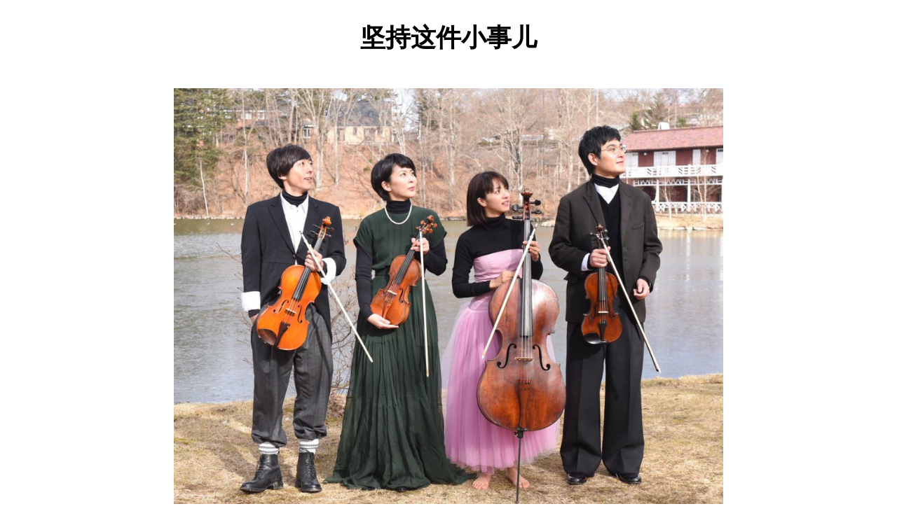

--- FILE ---
content_type: text/html; charset=utf-8
request_url: https://blog.opskumu.com/persistence.html
body_size: 3092
content:
<!DOCTYPE html>
<html lang="en">
<head>
<!-- 2023-01-28 Sat 22:42 -->
<meta charset="utf-8" />
<meta name="viewport" content="width=device-width, initial-scale=1" />
<title>坚持这件小事儿</title>
<meta name="author" content="Kumu" />
<meta name="generator" content="Org Mode" />
<link rel="stylesheet" type="text/css" href="css/org.css"/>
<script src="https://cdnjs.cloudflare.com/ajax/libs/highlight.js/9.15.10/highlight.min.js"></script>
<script>var hlf=function(){Array.prototype.forEach.call(document.querySelectorAll("pre.src"),function(t){var e;e=t.getAttribute("class").toLowerCase(),e=e.replace(/src-(\w+)/,"src-$1 $1"),console.log(e),t.setAttribute("class",e),hljs.highlightBlock(t)})};addEventListener("DOMContentLoaded",hlf);</script>
<link rel="stylesheet" href="https://cdnjs.cloudflare.com/ajax/libs/highlight.js/9.15.10/styles/googlecode.min.css" />
</head>
<body>
<div id="content" class="content">
<header>
<h1 class="title">坚持这件小事儿</h1>
</header>
<figure id="orge932cd1">
<img src="https://opskumu.oss-cn-beijing.aliyuncs.com/images/si-chong-zou.jpg" alt="si-chong-zou.jpg"> 

</figure>

<blockquote>
<p>
日剧《四重奏》剧照
</p>
</blockquote>

<hr>

<p>
又有一段时间没有写文章了，表示很惭愧，当然我还是坚强地选择原谅自己，要不然我就不能在这里自说自话了。前段时间更新的相对比较勤，基本上能做到一周一更。主要原因是和两个好友打了个赌，赌约就是一周写一篇文章，完不成的就发 100 红包。于是，本着金钱至上的原则，对着百元大钞的毛主席大喊了三声，算是明了志。前期硬是咬着牙，居然还坚持写了一段时间。不过，后来的结果，大家都知道了，不到两个月的时间就败下阵来了。
</p>

<p>
最开始的时候，打赌的只有我和好友 <a href="http://www.zhangjiee.com">张杰</a>。当初的想法很是天真，觉得一周一篇不是什么大问题，最不济写篇技术文章或者读后感什么的也能凑个数。张杰估计当初的想法也是这样的，反正当时他说他要写的东西可多了。一来二去，我们俩都觉得这不是什么难事，如此想想既然都能完成的话，那就和红票子没啥关系了。于是，灵机一动，就把好友 <a href="http://blog.tankywoo.com">Tanky</a> 拉入伙，都想着凭这厮一贯拖拉的风格，票子的事情算是稳了。
</p>

<p>
不想，美丽故事的开始，悲剧就在倒计时。Tanky 一改往日的拖延表面，总是提前按时完成文章，写完往群组一丢，若无其事的补上一句，"我写好了，你们看着办"。如此，张杰和我反而被动了，本着尊（金）严（钱）不容被践踏的态度，前几次算是勉强应对了。可不想 Tanky 越写越勇，我是最先被瓦解的，直接发了个红包大喊投降。发完后又不服气，挤了挤，算是把那周文章给交差了。紧接着，张杰沦陷。而 Tanky 除了中间一点小状况外，神奇般的一直坚持到了现在。能说什么呢，反正也谈不上引狼入室。毕竟兄弟嘛，两肋插刀是常有的事情，不过后来我们再也没有提过红包这回事了。
</p>

<p>
仅仅针对赌约来看，确实是一件稀疏平常的小事儿，但说到坚持上来说，这可不是小事能说的过去的。能长年累月坚持下来做一件事情，哪怕是再不起眼的，都挺不容易的（坚持多年单身，坚持一直穷，嗯，这些统统都不算数）。我也经常给自己立很多 Flag，可是真正能坚持下去的往往屈指可数。
</p>

<p>
很多方面，包括技术上来说，我倒是很佩服张杰和 Tanky 两位好友的。张杰，陆陆续续做过很多的个人项目，认定了的事情，基本上都是有始有终（除了他买来装 X，落了几层灰的电吉他）。当前在创业中，自己一人之力主导前后端开发，还兼了运维的活儿。虽然创业的路上如老罗所说的，风景差的让人想骂脏话，可他已经坚持两年了，而且一直在坚持着。再说 Tanky 大神，他只是有点磨叽而已，做起事情来却一点也不含糊。早年间论坛火的时候，顶峰时刻，作为站长的他，把「C++ 奋斗乐园」做到了 C++ 论坛百度搜索一把手的位置。还有他开源的 <a href="https://github.com/tankywoo/simiki">simiki</a>，已经维护四年了，Github 上现在已经有将近 1000 star 了，并且依然在持续更新中。说点不那么煽情的话，能有这样两位牛逼的好友，睡觉都比别人踏实些。
</p>

<p>
所以，以上，我自己是不是也应该做点事情，立点 Flag 呢。这几年比较庆幸的一点就是，陆陆续续把阅读的事情给坚持下来了，虽然还不够。对于阅读，之前其实中断过一段时间，有次和一个朋友打赌说两周看一本书，并且写下读书笔记，红包和笔记后来都不了了之了，倒是又找回了以前读书的感觉来了。阅读只能说继续保持，算不上事。这次我想把这几年关于 Docker 和 Kubernetes 的一些实践笔记好好整理出来，是该做一些系统性的总结回顾了，至少在这个九月底能完成一个基本的初稿，这是最低要求了。
</p>

<blockquote>
<p>
2018-12-23：话说，那个笔记到现在基本的初稿都不算完成了，默哀 : (
</p>
</blockquote>
</div>
<div id="postamble" class="status">
<a class="author"
         href="https://blog.opskumu.com">Kumu</a> / <span
         class="date">2017-09-09 Sat 00:00</span><span class="creator"><a href="https://www.gnu.org/software/emacs/">Emacs</a> 28.2 (<a href="https://orgmode.org">Org</a> mode 9.5.5)</span>
</div>
</body>
</html>


--- FILE ---
content_type: text/css; charset=utf-8
request_url: https://blog.opskumu.com/css/org.css
body_size: 7449
content:
/*! normalize.css v4.1.1 | MIT License | github.com/necolas/normalize.css */html{font-family:sans-serif;line-height:1.15;-ms-text-size-adjust:100%;-webkit-text-size-adjust:100%}body{margin:0}article,aside,details,figcaption,figure,footer,header,main,menu,nav,section,summary{display:block}audio,canvas,progress,video{display:inline-block}audio:not([controls]){display:none;height:0}progress{vertical-align:baseline}[hidden],template{display:none}a{background-color:transparent;-webkit-text-decoration-skip:objects}a:active,a:hover{outline-width:0}abbr[title]{border-bottom:none;text-decoration:underline;-webkit-text-decoration:underline dotted;text-decoration:underline dotted}b,strong{font-weight:inherit;font-weight:bolder}dfn{font-style:italic}h1{font-size:2em;margin:.67em 0}mark{background-color:#ff0;color:#000}small{font-size:80%}sub,sup{font-size:75%;line-height:0;position:relative;vertical-align:baseline}sub{bottom:-.25em}sup{top:-.5em}img{border-style:none}svg:not(:root){overflow:hidden}code,kbd,pre,samp{font-family:monospace,monospace;font-size:.8em}figure{margin:1em 40px}hr{box-sizing:content-box;height:0;overflow:visible}button,input,optgroup,select,textarea{font:inherit;margin:0}optgroup{font-weight:700}button,input{overflow:visible}button,select{text-transform:none}[type=reset],[type=submit],button,html [type=button]{-webkit-appearance:button}[type=button]::-moz-focus-inner,[type=reset]::-moz-focus-inner,[type=submit]::-moz-focus-inner,button::-moz-focus-inner{border-style:none;padding:0}[type=button]:-moz-focusring,[type=reset]:-moz-focusring,[type=submit]:-moz-focusring,button:-moz-focusring{outline:1px dotted ButtonText}fieldset{border:1px solid silver;margin:0 2px;padding:.35em .625em .75em}legend{box-sizing:border-box;color:inherit;display:table;max-width:100%;padding:0;white-space:normal}textarea{overflow:auto}[type=checkbox],[type=radio]{box-sizing:border-box;padding:0}[type=number]::-webkit-inner-spin-button,[type=number]::-webkit-outer-spin-button{height:auto}[type=search]{-webkit-appearance:textfield;outline-offset:-2px}[type=search]::-webkit-search-cancel-button,[type=search]::-webkit-search-decoration{-webkit-appearance:none}::-webkit-input-placeholder{color:inherit;opacity:.54}::-webkit-file-upload-button{-webkit-appearance:button;font:inherit}body{color:#000;background-color:#fff}.org-alert-high{color:#ff8c00;font-weight:700}.org-alert-low{color:#00008b}.org-alert-moderate{color:gold;font-weight:700}.org-alert-saved-fringe{background-color:#f2f2f2}.org-alert-trivial{color:Dark purple}.org-alert-urgent{color:red;font-weight:700}.org-anzu-match-1{color:#000;background-color:#7fffd4}.org-anzu-match-2{color:#000;background-color:#00ff7f}.org-anzu-match-3{color:#000;background-color:#ff0}.org-anzu-mode-line,.org-anzu-mode-line-no-match{color:#008b00;font-weight:700}.org-anzu-replace-highlight{color:#b0e2ff;background-color:#cd00cd}.org-anzu-replace-to{color:red}.org-bbdb-field-name{color:sienna}.org-bbdb-name{color:#00f}.org-bbdb-organization{color:#b22222}.org-beacon-fallback-background{background-color:#000}.org-biblio-results-header{color:#483d8b;font-size:150%;font-weight:700}.org-bold{font-weight:700}.org-bold-italic{font-weight:700;font-style:italic}.org-bookmark-menu-bookmark{font-weight:700}.org-bookmark-menu-heading{color:#228b22}.org-buffer-menu-buffer{font-weight:700}.org-builtin{color:#483d8b}.org-button{color:#3a5fcd;text-decoration:underline}.org-c-annotation{color:#008b8b}.org-cal-china-x-general-holiday{background-color:#228b22}.org-cal-china-x-important-holiday{background-color:#8b0000}.org-calendar-iso-week{color:pink;font-weight:700}.org-calendar-iso-week-header{color:#0ff}.org-calendar-month-header{color:#00f}.org-calendar-today{text-decoration:underline}.org-calendar-weekday-header{color:#008b8b}.org-calendar-weekend-header{color:#b22222}.org-comint-highlight-input{font-weight:700}.org-comint-highlight-prompt{color:#0000cd}.org-comment,.org-comment-delimiter{color:#b22222}.org-compilation-column-number{color:#8b2252}.org-compilation-error{color:red;font-weight:700}.org-compilation-info{color:#228b22;font-weight:700}.org-compilation-line-number{color:#a020f0}.org-compilation-mode-line-exit{color:#228b22;font-weight:700}.org-compilation-mode-line-fail{color:red;font-weight:700}.org-compilation-mode-line-run,.org-compilation-warning{color:#ff8c00;font-weight:700}.org-completions-annotations{font-style:italic}.org-completions-first-difference{font-weight:700}.org-constant{color:#008b8b}.org-cursor{background-color:#eead0e}.org-custom-button{color:#000;background-color:#d3d3d3}.org-custom-button-mouse{color:#000;background-color:#e5e5e5}.org-custom-button-pressed{color:#000;background-color:#d3d3d3}.org-custom-button-pressed-unraised{color:#8b008b;text-decoration:underline}.org-custom-button-unraised{text-decoration:underline}.org-custom-changed{color:#fff;background-color:#00f}.org-custom-comment{background-color:#d9d9d9}.org-custom-comment-tag{color:#00008b}.org-custom-face-tag{color:#00f;font-weight:700}.org-custom-group-subtitle{font-weight:700}.org-custom-group-tag{color:#00f;font-size:120%;font-weight:700}.org-custom-group-tag-1{color:red;font-size:120%;font-weight:700}.org-custom-invalid{color:#ff0;background-color:red}.org-custom-link{color:#3a5fcd;text-decoration:underline}.org-custom-modified{color:#fff;background-color:#00f}.org-custom-rogue{color:pink;background-color:#000}.org-custom-saved{text-decoration:underline}.org-custom-set{color:#00f;background-color:#fff}.org-custom-state{color:#006400}.org-custom-themed{color:#fff;background-color:#00f}.org-custom-variable-button{font-weight:700;text-decoration:underline}.org-custom-variable-tag{color:#00f;font-weight:700}.org-custom-visibility{color:#3a5fcd;font-size:80%;text-decoration:underline}.org-diary{color:red}.org-diary-anniversary{color:#a020f0}.org-diary-time{color:sienna}.org-dired-async-failures{color:red}.org-dired-async-message{color:#ff0}.org-dired-async-mode-message{color:gold}.org-dired-directory{color:#00f}.org-dired-flagged{color:red;font-weight:700}.org-dired-header{color:#228b22}.org-dired-ignored{color:#7f7f7f}.org-dired-mark{color:#008b8b}.org-dired-marked{color:#ff8c00;font-weight:700}.org-dired-perm-write{color:#b22222}.org-dired-symlink{color:#a020f0}.org-dired-warning{color:red;font-weight:700}.org-doc{color:#8b2252}.org-eldoc-highlight-function-argument{font-weight:700}.org-epa-field-body{font-style:italic}.org-epa-field-name,.org-epa-mark{font-weight:700}.org-epa-mark{color:red}.org-epa-string{color:#00008b}.org-epa-validity-disabled{font-style:italic}.org-epa-validity-high{font-weight:700}.org-epa-validity-low,.org-epa-validity-medium{font-style:italic}.org-error{color:red;font-weight:700}.org-escape-glyph{color:brown}.org-evil-ex-commands{font-style:italic;text-decoration:underline}.org-evil-ex-info{color:red;font-style:italic}.org-evil-ex-lazy-highlight{background-color:#afeeee}.org-evil-ex-search{color:#b0e2ff;background-color:#cd00cd}.org-evil-ex-substitute-matches{background-color:#afeeee}.org-evil-ex-substitute-replacement{color:red;text-decoration:underline}.org-ffap{background-color:#b4eeb4}.org-file-name-shadow{color:#7f7f7f}.org-flycheck-error{text-decoration:underline}.org-flycheck-error-list-checker-name{color:#00f}.org-flycheck-error-list-column-number{color:#008b8b}.org-flycheck-error-list-error{color:red;font-weight:700}.org-flycheck-error-list-filename{color:sienna}.org-flycheck-error-list-highlight{background-color:#b4eeb4}.org-flycheck-error-list-id,.org-flycheck-error-list-id-with-explainer{color:#228b22}.org-flycheck-error-list-info{color:#228b22;font-weight:700}.org-flycheck-error-list-line-number{color:#008b8b}.org-flycheck-error-list-warning{color:#ff8c00;font-weight:700}.org-flycheck-fringe-error{color:red;font-weight:700}.org-flycheck-fringe-info{color:#228b22;font-weight:700}.org-flycheck-fringe-warning{color:#ff8c00;font-weight:700}.org-flycheck-info,.org-flycheck-warning,.org-flyspell-duplicate,.org-flyspell-incorrect{text-decoration:underline}.org-fringe{background-color:#f2f2f2}.org-function-name{color:#00f}.org-glyphless-char{font-size:60%}.org-golden-ratio-scroll-highlight-line{color:#fff;background-color:#53868b;font-weight:700}.org-header-line{color:#333;background-color:#e5e5e5}.org-helm-action{text-decoration:underline}.org-helm-bookmark-addressbook{color:tomato}.org-helm-bookmark-directory{color:#8b0000;background-color:#d3d3d3}.org-helm-bookmark-file{color:#00b2ee}.org-helm-bookmark-file-not-found{color:#6c7b8b}.org-helm-bookmark-gnus{color:#f0f}.org-helm-bookmark-info{color:#0f0}.org-helm-bookmark-man{color:#8b5a00}.org-helm-bookmark-w3m{color:#ff0}.org-helm-buffer-archive{color:gold}.org-helm-buffer-directory{color:#8b0000;background-color:#d3d3d3}.org-helm-buffer-file{color:#483d8b}.org-helm-buffer-modified{color:#b22222}.org-helm-buffer-not-saved{color:#ee6363}.org-helm-buffer-process{color:#cd6839}.org-helm-buffer-saved-out{color:red;background-color:#000}.org-helm-buffer-size{color:#708090}.org-helm-candidate-number,.org-helm-candidate-number-suspended{color:#000;background-color:#faffb5}.org-helm-delete-async-message{color:#ff0}.org-helm-etags-file{color:#8b814c;text-decoration:underline}.org-helm-ff-denied{color:red;background-color:#000}.org-helm-ff-directory{color:#8b0000;background-color:#d3d3d3}.org-helm-ff-dirs{color:#00f}.org-helm-ff-dotted-directory{color:#000;background-color:#696969}.org-helm-ff-dotted-symlink-directory{color:#ff8c00;background-color:#696969}.org-helm-ff-executable{color:#0f0}.org-helm-ff-file{color:#483d8b}.org-helm-ff-invalid-symlink{color:#000;background-color:red}.org-helm-ff-pipe{color:#ff0;background-color:#000}.org-helm-ff-prefix{color:#000;background-color:#ff0}.org-helm-ff-socket{color:#ff1493}.org-helm-ff-suid{color:#fff;background-color:red}.org-helm-ff-symlink{color:#b22222}.org-helm-ff-truename{color:#8b2252}.org-helm-grep-cmd-line{color:#228b22}.org-helm-grep-file{color:#8a2be2;text-decoration:underline}.org-helm-grep-finish{color:#0f0}.org-helm-grep-lineno{color:#ff7f00}.org-helm-grep-match{color:#b00000}.org-helm-header{color:#333;background-color:#e5e5e5}.org-helm-header-line-left-margin{color:#000;background-color:#ff0}.org-helm-helper{color:#333;background-color:#e5e5e5}.org-helm-history-deleted{color:#000;background-color:red}.org-helm-history-remote{color:#ff6a6a}.org-helm-lisp-completion-info{color:red}.org-helm-lisp-show-completion{background-color:#2f4f4f}.org-helm-locate-finish{color:#0f0}.org-helm-m-x-key{color:orange;text-decoration:underline}.org-helm-match{color:#b00000}.org-helm-match-item{color:#b0e2ff;background-color:#cd00cd}.org-helm-minibuffer-prompt{color:#0000cd}.org-helm-moccur-buffer{color:#00ced1;text-decoration:underline}.org-helm-non-file-buffer{font-style:italic}.org-helm-prefarg{color:red}.org-helm-resume-need-update{background-color:red}.org-helm-selection{background-color:#097209}.org-helm-selection-line{background-color:#b4eeb4}.org-helm-separator{color:#ffbfb5}.org-helm-source-header{color:#000;background-color:#abd7f0;font-size:130%;font-weight:700}.org-helm-visible-mark{background-color:#d1f5ea}.org-help-argument-name{font-style:italic}.org-highlight{background-color:#b4eeb4}.org-highlight-indent-guides-character{color:#e6e6e6}.org-highlight-indent-guides-even{background-color:#e6e6e6}.org-highlight-indent-guides-odd{background-color:#f3f3f3}.org-highlight-indent-guides-stack-character{color:#ccc}.org-highlight-indent-guides-stack-even{background-color:#ccc}.org-highlight-indent-guides-stack-odd{background-color:#d9d9d9}.org-highlight-indent-guides-top-character{color:#b3b3b3}.org-highlight-indent-guides-top-even{background-color:#b3b3b3}.org-highlight-indent-guides-top-odd{background-color:silver}.org-highlight-numbers-number{color:#008b8b}.org-hl-line{background-color:#b4eeb4}.org-holiday{background-color:pink}.org-hydra-face-amaranth{color:#e52b50;font-weight:700}.org-hydra-face-blue{color:#00f;font-weight:700}.org-hydra-face-pink{color:#ff6eb4;font-weight:700}.org-hydra-face-red{color:red;font-weight:700}.org-hydra-face-teal{color:#367588;font-weight:700}.org-ido-first-match{font-weight:700}.org-ido-incomplete-regexp{color:red;font-weight:700}.org-ido-indicator{color:#ff0;background-color:red}.org-ido-only-match{color:#228b22}.org-ido-subdir{color:red}.org-ido-virtual{color:#483d8b}.org-info-header-node{color:brown;font-weight:700;font-style:italic}.org-info-header-xref{color:#3a5fcd;text-decoration:underline}.org-info-index-match{background-color:#ff0}.org-info-menu-header{font-weight:700}.org-info-menu-star{color:red}.org-info-node{color:brown;font-weight:700;font-style:italic}.org-info-title-1{font-size:172%;font-weight:700}.org-info-title-2{font-size:144%;font-weight:700}.org-info-title-3{font-size:120%;font-weight:700}.org-info-title-4{font-weight:700}.org-info-xref{color:#3a5fcd;text-decoration:underline}.org-isearch{color:#b0e2ff;background-color:#cd00cd}.org-isearch-fail{background-color:#ffc1c1}.org-italic{font-style:italic}.org-keyword{color:#a020f0}.org-lazy-highlight{background-color:#afeeee}.org-link{color:#3a5fcd;text-decoration:underline}.org-link-visited{color:#8b008b;text-decoration:underline}.org-lv-separator{background-color:#ccc}.org-match{background-color:#ff0}.org-mcXcursor-bar{background-color:#000}.org-mcXregion{background-color:gtk_selection_bg_color}.org-me-dired-dim-0{color:#b3b3b3}.org-me-dired-dim-1{color:#7f7f7f}.org-me-dired-executable{color:#0f0}.org-message-cited-text{color:red}.org-message-header-cc{color:#191970}.org-message-header-name{color:#6495ed}.org-message-header-newsgroups{color:#00008b;font-weight:700;font-style:italic}.org-message-header-other{color:#4682b4}.org-message-header-subject{color:navy;font-weight:700}.org-message-header-to{color:#191970;font-weight:700}.org-message-header-xheader{color:#00f}.org-message-mml{color:#228b22}.org-message-separator{color:brown}.org-minibuffer-prompt{color:#0000cd}.org-mm-command-output{color:#cd0000}.org-mode-line{color:#000;background-color:#bfbfbf}.org-mode-line-buffer-id,.org-mode-line-buffer-id-inactive,.org-mode-line-emphasis{font-weight:700}.org-mode-line-inactive{color:#333;background-color:#e5e5e5}.org-mu4e-attach-number{color:sienna;font-weight:700}.org-mu4e-cited-1{color:#483d8b;font-style:italic}.org-mu4e-cited-2{color:#5cacee;font-style:italic}.org-mu4e-cited-3{color:sienna;font-style:italic}.org-mu4e-cited-4{color:#a020f0;font-style:italic}.org-mu4e-cited-5,.org-mu4e-cited-6{color:#b22222;font-style:italic}.org-mu4e-cited-7{color:#228b22;font-style:italic}.org-mu4e-compose-header,.org-mu4e-compose-separator{color:brown;font-style:italic}.org-mu4e-contact{color:sienna}.org-mu4e-context{color:#006400;font-weight:700}.org-mu4e-draft{color:#8b2252}.org-mu4e-flagged{color:#008b8b;font-weight:700}.org-mu4e-footer{color:#b22222}.org-mu4e-forwarded{color:#483d8b}.org-mu4e-header{color:#000;background-color:#fff}.org-mu4e-header-highlight{background-color:#000;font-weight:700;text-decoration:underline}.org-mu4e-header-key{color:#6495ed;font-weight:700}.org-mu4e-header-marks{color:#483d8b}.org-mu4e-header-title,.org-mu4e-header-value{color:#228b22}.org-mu4e-highlight{background-color:#b4eeb4}.org-mu4e-link{color:#3a5fcd;text-decoration:underline}.org-mu4e-modeline{color:#8b4500;font-weight:700}.org-mu4e-moved{color:#b22222;font-style:italic}.org-mu4e-ok{color:#b22222;font-weight:700}.org-mu4e-region-code{background-color:#2f4f4f}.org-mu4e-replied,.org-mu4e-special-header-value{color:#483d8b}.org-mu4e-system{color:#b22222;font-style:italic}.org-mu4e-title{color:#228b22;font-weight:700}.org-mu4e-trashed{color:#b22222;text-decoration:line-through}.org-mu4e-unread{color:#a020f0;font-weight:700}.org-mu4e-url-number{color:#008b8b;font-weight:700}.org-mu4e-view-body{color:#000;background-color:#fff}.org-mu4e-warning{color:red;font-weight:700}.org-next-error{background-color:gtk_selection_bg_color}.org-nobreak-space{color:brown;text-decoration:underline}.org-org-agenda-calendar-event,.org-org-agenda-calendar-sexp{color:#000;background-color:#fff}.org-org-agenda-clocking{background-color:#ff0}.org-org-agenda-column-dateline{background-color:#e5e5e5}.org-org-agenda-current-time{color:#b8860b}.org-org-agenda-date{color:#00f}.org-org-agenda-date-today{color:#00f;font-weight:700;font-style:italic}.org-org-agenda-date-weekend{color:#00f;font-weight:700}.org-org-agenda-diary{color:#000;background-color:#fff}.org-org-agenda-dimmed-todo{color:#7f7f7f}.org-org-agenda-done{color:#228b22}.org-org-agenda-filter-category,.org-org-agenda-filter-effort,.org-org-agenda-filter-regexp,.org-org-agenda-filter-tags{color:#000;background-color:#bfbfbf}.org-org-agenda-restriction-lock{background-color:#eee}.org-org-agenda-structure{color:#00f}.org-org-archived{color:#7f7f7f}.org-org-block{color:#7f7f7f}.org-org-block-begin-line,.org-org-block-end-line{color:#b22222}.org-org-checkbox{font-weight:700}.org-org-checkbox-statistics-done{color:#228b22;font-weight:700}.org-org-checkbox-statistics-todo{color:red;font-weight:700}.org-org-clock-overlay{color:#000;background-color:#d3d3d3}.org-org-code{color:#7f7f7f}.org-org-column,.org-org-column-title{background-color:#e5e5e5}.org-org-column-title{font-weight:700;text-decoration:underline}.org-org-date{color:#bfaf87;text-decoration:underline}.org-org-date-selected{color:red}.org-org-default{color:#000;background-color:#fff}.org-org-document-info{color:#191970}.org-org-document-info-keyword{color:#7f7f7f}.org-org-document-title{color:#191970;font-weight:700}.org-org-done{color:#228b22;font-weight:700}.org-org-drawer{color:#00f}.org-org-ellipsis{color:#b8860b;text-decoration:underline}.org-org-footnote{color:#96b4cd;text-decoration:underline}.org-org-formula{color:#b22222}.org-org-habit-alert{background-color:#f5f946}.org-org-habit-alert-future{background-color:#fafca9}.org-org-habit-clear{background-color:#8270f9}.org-org-habit-clear-future{background-color:#d6e4fc}.org-org-habit-overdue{background-color:#f9372d}.org-org-habit-overdue-future{background-color:#fc9590}.org-org-habit-ready{background-color:#4df946}.org-org-habit-ready-future{background-color:#acfca9}.org-org-headline-done{color:#bc8f8f}.org-org-hide{color:#fff}.org-org-latex-and-related{color:#8b4513}.org-org-level-1{color:#edd1c5}.org-org-level-2{color:#ebebb7}.org-org-level-3{color:#cce8cc}.org-org-level-4{color:#c9deec}.org-org-level-5{color:#dce3e8}.org-org-level-6{color:#dde6dd}.org-org-level-7{color:#e8e8ce}.org-org-level-8{color:#e8dedb}.org-org-link{color:#c5d2dc;text-decoration:underline}.org-org-list-dt{font-weight:700}.org-org-macro{color:#8b4513}.org-org-meta-line{color:#b22222}.org-org-mode-line-clock{color:#000;background-color:#bfbfbf}.org-org-mode-line-clock-overrun{color:#000;background-color:red}.org-org-priority{color:#a020f0}.org-org-quote{color:#7f7f7f}.org-org-ref-acronym{color:#ee7600;text-decoration:underline}.org-org-ref-cite{color:#c3d5c3;text-decoration:underline}.org-org-ref-glossary{color:#8968cd;text-decoration:underline}.org-org-ref-label{color:#8b008b;text-decoration:underline}.org-org-ref-ref{color:#e1cc96;text-decoration:underline}.org-org-scheduled{color:#006400}.org-org-scheduled-previously{color:#b22222}.org-org-scheduled-today{color:#006400}.org-org-sexp-date{color:#a020f0}.org-org-special-keyword{color:#88949f}.org-org-table{color:#00f}.org-org-tag,.org-org-tag-group{font-weight:700}.org-org-target{text-decoration:underline}.org-org-time-grid{color:#b8860b}.org-org-todo{color:red;font-weight:700}.org-org-upcoming-deadline{color:#b22222}.org-org-verbatim,.org-org-verse{color:#7f7f7f}.org-org-warning{color:red;font-weight:700}.org-outline-1{color:#00f}.org-outline-2{color:sienna}.org-outline-3{color:#a020f0}.org-outline-4{color:#b22222}.org-outline-5{color:#228b22}.org-outline-6{color:#008b8b}.org-outline-7{color:#483d8b}.org-outline-8{color:#8b2252}.org-package-description{color:#000;background-color:#fff}.org-package-name{color:#3a5fcd;text-decoration:underline}.org-package-status-avail-obso{color:#b22222}.org-package-status-available{color:#000;background-color:#fff}.org-package-status-built-in{color:#483d8b}.org-package-status-dependency{color:#b22222}.org-package-status-disabled{color:red;font-weight:700}.org-package-status-external{color:#483d8b}.org-package-status-held{color:#008b8b}.org-package-status-incompat,.org-package-status-installed{color:#b22222}.org-package-status-unsigned{color:red;font-weight:700}.org-pdf-isearch-batch{background-color:#ff0}.org-pdf-isearch-lazy{background-color:#afeeee}.org-pdf-isearch-match{color:#b0e2ff;background-color:#cd00cd}.org-pdf-occur-document{color:#8b2252}.org-pdf-occur-page{color:#228b22}.org-pdf-view-rectangle{background-color:#b4eeb4}.org-pdf-view-region{background-color:gtk_selection_bg_color}.org-powerline-active0{color:#000;background-color:#bfbfbf}.org-powerline-active1{color:#fff;background-color:#2b2b2b}.org-powerline-active2{color:#fff;background-color:#666}.org-powerline-inactive0{color:#333;background-color:#e5e5e5}.org-powerline-inactive1{color:#333;background-color:#1c1c1c}.org-powerline-inactive2{color:#333;background-color:#333}.org-preprocessor{color:#483d8b}.org-query-replace{color:#b0e2ff;background-color:#cd00cd}.org-rainbow-delimiters-depth-1{color:#ffdead}.org-rainbow-delimiters-depth-2{color:#00bfff}.org-rainbow-delimiters-depth-3{color:#ffdead}.org-rainbow-delimiters-depth-4{color:#00bfff}.org-rainbow-delimiters-depth-5{color:#ffdead}.org-rainbow-delimiters-depth-6{color:#00bfff}.org-rainbow-delimiters-depth-7{color:#ffdead}.org-rainbow-delimiters-depth-8{color:#00bfff}.org-rainbow-delimiters-depth-9{color:#ffdead}.org-rainbow-delimiters-unmatched{color:#88090b}.org-reb-match-0{background-color:#add8e6}.org-reb-match-1{background-color:#7fffd4}.org-reb-match-2{background-color:#00ff7f}.org-reb-match-3{background-color:#ff0}.org-rectangle-preview{background-color:gtk_selection_bg_color}.org-regexp-grouping-backslash,.org-regexp-grouping-construct{font-weight:700}.org-region{background-color:gtk_selection_bg_color}.org-secondary-selection{background-color:#ff0}.org-semantic-highlight-edits,.org-semantic-highlight-func-current-tag{background-color:#e5e5e5}.org-semantic-unmatched-syntax{text-decoration:underline}.org-sgml-namespace{color:#483d8b}.org-sh-escaped-newline{color:#8b2252}.org-sh-heredoc{color:#ee0}.org-sh-quoted-exec{color:#f0f}.org-shadow{color:#7f7f7f}.org-show-paren-match{background-color:#40e0d0}.org-show-paren-mismatch{color:#fff;background-color:#a020f0}.org-sp-pair-overlay,.org-sp-show-pair-enclosing{background-color:#b4eeb4}.org-sp-show-pair-match{background-color:#40e0d0}.org-sp-show-pair-mismatch{color:#fff;background-color:#a020f0}.org-sp-wrap-overlay{background-color:#b4eeb4}.org-sp-wrap-overlay-closing-pair{color:red;background-color:#b4eeb4}.org-sp-wrap-overlay-opening-pair{color:#0f0;background-color:#b4eeb4}.org-sp-wrap-tag-overlay{background-color:#b4eeb4}.org-spaceline-flycheck-error{color:#fc5c94;background-color:#333}.org-spaceline-flycheck-info{color:#8de6f7;background-color:#333}.org-spaceline-flycheck-warning{color:#f3ea98;background-color:#333}.org-spaceline-python-venv{color:#fbf}.org-speedbar-button{color:#008b00}.org-speedbar-directory{color:#00008b}.org-speedbar-file{color:#008b8b}.org-speedbar-highlight{background-color:#0f0}.org-speedbar-selected{color:red;text-decoration:underline}.org-speedbar-separator{color:#fff;background-color:#00f;text-decoration:overline}.org-speedbar-tag{color:brown}.org-string{color:#8b2252}.org-success{color:#228b22;font-weight:700}.org-table-cell{color:#e5e5e5;background-color:#00f}.org-tex-math{color:#8b2252}.org-tool-bar{color:#000;background-color:#bfbfbf}.org-tooltip{color:#000;background-color:#ffffe0}.org-trailing-whitespace{background-color:red}.org-tty-menu-disabled{color:#d3d3d3;background-color:#00f}.org-tty-menu-enabled{color:#ff0;background-color:#00f;font-weight:700}.org-tty-menu-selected{background-color:red}.org-type{color:#228b22}.org-underline{text-decoration:underline}.org-undo-tree-visualizer-active-branch{color:#000;font-weight:700}.org-undo-tree-visualizer-current{color:red}.org-undo-tree-visualizer-default{color:#bebebe}.org-undo-tree-visualizer-register{color:#ff0}.org-undo-tree-visualizer-unmodified{color:#0ff}.org-variable-name{color:sienna}.org-vhlXdefault{background-color:#ff0}.org-warning{color:#ff8c00;font-weight:700}.org-warning-1{color:red;font-weight:700}.org-wgrep{color:#fff;background-color:#228b22}.org-wgrep-delete{color:pink;background-color:#228b22}.org-wgrep-done{color:#00f}.org-wgrep-file{color:#fff;background-color:#228b22}.org-wgrep-reject{color:red;font-weight:700}.org-which-key-command-description{color:#00f}.org-which-key-docstring{color:#b22222}.org-which-key-group-description{color:#a020f0}.org-which-key-highlighted-command{color:#00f;text-decoration:underline}.org-which-key-key{color:#008b8b}.org-which-key-local-map-description{color:#00f}.org-which-key-note,.org-which-key-separator{color:#b22222}.org-which-key-special-key{color:#008b8b;font-weight:700}.org-whitespace-big-indent{color:#b22222;background-color:red}.org-whitespace-empty{color:#b22222;background-color:#ff0}.org-whitespace-hspace{color:#d3d3d3;background-color:#cdc9a5}.org-whitespace-indentation{color:#b22222;background-color:#ff0}.org-whitespace-line{color:violet;background-color:#333}.org-whitespace-newline{color:#d3d3d3}.org-whitespace-space{color:#d3d3d3;background-color:#ffffe0}.org-whitespace-space-after-tab{color:#b22222;background-color:#ff0}.org-whitespace-space-before-tab{color:#b22222;background-color:#ff8c00}.org-whitespace-tab{color:#d3d3d3;background-color:beige}.org-whitespace-trailing{color:#ff0;background-color:red;font-weight:700}.org-widget-button{font-weight:700}.org-widget-button-pressed{color:red}.org-widget-documentation{color:#006400}.org-widget-field{background-color:#d9d9d9}.org-widget-inactive{color:#7f7f7f}.org-widget-single-line-field{background-color:#d9d9d9}.org-window-divider{color:#999}.org-window-divider-first-pixel{color:#ccc}.org-window-divider-last-pixel{color:#666}a{color:inherit;background-color:inherit;font:inherit;text-decoration:inherit}a:hover{text-decoration:underline}body{width:95%;margin:2% auto;font-size:14px;line-height:1.4em;font-family:"lucida grande","lucida sans unicode",lucida,helvetica,"Hiragino Sans GB","Microsoft YaHei","WenQuanYi Micro Hei",sans-serif;color:#333}@media screen and (min-width:600px){body{font-size:18px}}@media screen and (min-width:910px){body{width:900px}}::-moz-selection{background:#d6edff}::selection{background:#d6edff}p{margin:1em auto}dl,ol,ul{margin:0 auto}.title{margin:.8em auto;color:#000}.subtitle,.title{text-align:center}.subtitle{font-size:1.1em;line-height:1.4;font-weight:700;margin:1em auto}.abstract{margin:auto;width:80%;font-style:italic}.abstract p:last-of-type:before{content:"    ";white-space:pre}.status{font-size:90%;margin:2em auto}[class^=section-number-]{margin-right:.5em}[id^=orgheadline]{clear:both}#footnotes{font-size:90%}.footpara{display:inline;margin:.2em auto}.footdef{margin-bottom:1em}.footdef sup{padding-right:.5em}a{color:#527d9a;text-decoration:none}a:hover{color:#035;border-bottom:1px dotted}figure{padding:1em;text-align:center}img{max-width:100%;vertical-align:middle}.MathJax_Display{margin:0!important;width:90%!important}h1,h2,h3,h4,h5,h6{color:#a5573e;line-height:1em;font-family:Helvetica,sans-serif}h1,h2,h3{line-height:1.4em}h4,h5,h6{font-size:1em}@media screen and (min-width:600px){h1{font-size:2em}h2{font-size:1.5em}h3{font-size:1.3em}h1,h2,h3{line-height:1.4em}h4,h5,h6{font-size:1.1em}}dt{font-weight:700}table{margin:1em auto;border-top:2px solid;border-collapse:collapse}table,thead{border-bottom:2px solid}table td+td,table th+th{border-left:1px solid grey}table tr{border-top:1px solid #d3d3d3}td,th{padding:.3em .6em;vertical-align:middle}caption.t-above{caption-side:top}caption.t-bottom{caption-side:bottom}caption{margin-bottom:.3em}figcaption{margin-top:.3em}th.org-center,th.org-left,th.org-right{text-align:center}td.org-right{text-align:right}td.org-left{text-align:left}td.org-center{text-align:center}blockquote{margin:1em auto;padding-left:1em;border-left:3px solid #ccc;color:#57606a}kbd{background-color:#f7f7f7;font-size:80%;margin:0 .1em;padding:.1em .6em}.todo{background-color:red}.done,.todo{color:#fff;padding:.1em .3em;border-radius:3px;background-clip:padding-box;font-size:80%;font-family:Lucida Console,monospace;line-height:1}.done{background-color:green}.priority{color:orange;font-family:Lucida Console,monospace}#table-of-contents li{clear:both}.tag{font-family:Lucida Console,monospace;font-size:.7em;font-weight:400}.tag span{padding:.3em;float:right;margin-right:.5em;border:1px solid #bbb;border-radius:3px;background-clip:padding-box;color:#333;background-color:#eee;line-height:1}.timestamp{color:#bebebe;font-size:90%}.timestamp-kwd{color:#5f9ea0}.org-right{margin-left:auto;margin-right:0;text-align:right}.org-left{margin-left:0;margin-right:auto;text-align:left}.org-center{margin-left:auto;margin-right:auto;text-align:center}.underline{text-decoration:underline}#postamble p,#preamble p{font-size:90%;margin:.2em}p.verse{margin-left:3%}:not(pre)>code{padding:2px 5px;margin:auto 1px;border:1px solid #ddd;border-radius:3px;background-clip:padding-box;color:#333;font-size:80%}.example{border:1px solid #e6e6e6;box-shadow:3px 3px 3px #eee;background-color:#f2f2f2;margin:1.2em;overflow:auto;padding:.5em;position:relative}.org-src-container{border:1px solid #ccc;box-shadow:3px 3px 3px #eee;font-family:Lucida Console,monospace;margin:1.2em;position:relative}.org-src-container>pre{overflow:auto}.org-src-container>pre:before{display:block;position:absolute;background-color:#b3b3b3;top:0;right:0;padding:0 .5em;border-bottom-left-radius:8px;border:0;color:#fff;font-size:80%}.org-src-container>pre.src-sh:before{content:"sh"}.org-src-container>pre.src-bash:before{content:"bash"}.org-src-container>pre.src-emacs-lisp:before{content:"Emacs Lisp"}.org-src-container>pre.src-R:before{content:"R"}.org-src-container>pre.src-cpp:before{content:"C++"}.org-src-container>pre.src-c:before{content:"C"}.org-src-container>pre.src-html:before{content:"HTML"}.org-src-container>pre.src-javascript:before,.org-src-container>pre.src-js:before{content:"Javascript"}.org-src-container>pre.src-abc:before{content:'ABC'}.org-src-container>pre.src-asymptote:before{content:'Asymptote'}.org-src-container>pre.src-awk:before{content:'Awk'}.org-src-container>pre.src-C:before{content:'C'}.org-src-container>pre.src-calc:before{content:'Calc'}.org-src-container>pre.src-clojure:before{content:'Clojure'}.org-src-container>pre.src-comint:before{content:'comint'}.org-src-container>pre.src-css:before{content:'CSS'}.org-src-container>pre.src-D:before{content:'D'}.org-src-container>pre.src-ditaa:before{content:'Ditaa'}.org-src-container>pre.src-dot:before{content:'Dot'}.org-src-container>pre.src-ebnf:before{content:'ebnf'}.org-src-container>pre.src-forth:before{content:'Forth'}.org-src-container>pre.src-F90:before{content:'Fortran'}.org-src-container>pre.src-gnuplot:before{content:'Gnuplot'}.org-src-container>pre.src-haskell:before{content:'Haskell'}.org-src-container>pre.src-io:before{content:'Io'}.org-src-container>pre.src-java:before{content:'Java'}.org-src-container>pre.src-julia:before{content:'Julia'}.org-src-container>pre.src-jupyter-julia:before{content:'Julia'}.org-src-container>pre.src-jupyter-python:before{content:'Python'}.org-src-container>pre.src-latex:before{content:'LaTeX'}.org-src-container>pre.src-ledger:before{content:'Ledger'}.org-src-container>pre.src-ly:before{content:'Lilypond'}.org-src-container>pre.src-lisp:before{content:'Lisp'}.org-src-container>pre.src-makefile:before{content:'Make'}.org-src-container>pre.src-matlab:before{content:'Matlab'}.org-src-container>pre.src-max:before{content:'Maxima'}.org-src-container>pre.src-mscgen:before{content:'Mscgen'}.org-src-container>pre.src-Caml:before{content:'Objective'}.org-src-container>pre.src-octave:before{content:'Octave'}.org-src-container>pre.src-org:before{content:'Org'}.org-src-container>pre.src-perl:before{content:'Perl'}.org-src-container>pre.src-picolisp:before{content:'Picolisp'}.org-src-container>pre.src-plantuml:before{content:'PlantUML'}.org-src-container>pre.src-python:before{content:'Python'}.org-src-container>pre.src-ruby:before{content:'Ruby'}.org-src-container>pre.src-sass:before{content:'Sass'}.org-src-container>pre.src-scala:before{content:'Scala'}.org-src-container>pre.src-scheme:before{content:'Scheme'}.org-src-container>pre.src-screen:before{content:'Screen'}.org-src-container>pre.src-sed:before{content:'Sed'}.org-src-container>pre.src-shell:before{content:'shell'}.org-src-container>pre.src-shen:before{content:'Shen'}.org-src-container>pre.src-sql:before{content:'SQL'}.org-src-container>pre.src-sqlite:before{content:'SQLite'}.org-src-container>pre.src-stan:before{content:'Stan'}.org-src-container>pre.src-vala:before{content:'Vala'}.org-src-container>pre.src-axiom:before{content:'Axiom'}.org-src-container>pre.src-browser:before{content:'HTML'}.org-src-container>pre.src-cypher:before{content:'Neo4j'}.org-src-container>pre.src-elixir:before{content:'Elixir'}.org-src-container>pre.src-request:before{content:'http'}.org-src-container>pre.src-ipython:before{content:'iPython'}.org-src-container>pre.src-kotlin:before{content:'Kotlin'}.org-src-container>pre.src-Flavored Erlang lfe:before{content:'Lisp'}.org-src-container>pre.src-mongo:before{content:'MongoDB'}.org-src-container>pre.src-prolog:before{content:'Prolog'}.org-src-container>pre.src-rec:before{content:'rec'}.org-src-container>pre.src-ML sml:before{content:'Standard'}.org-src-container>pre.src-Translate translate:before{content:'Google'}.org-src-container>pre.src-typescript:before{content:'Typescript'}.org-src-container>pre.src-rust:before{content:'Rust'}.org-src-container>pre.src-go:before{content:'Go'}.org-src-container>pre.src-yaml:before{content:'Yaml'}.org-src-container>pre.src-json:before{content:'Json'}.inlinetask{background:#ffc;border:2px solid gray;margin:10px;padding:10px}#org-div-home-and-up{font-size:70%;text-align:right;white-space:nowrap}.linenr{font-size:$smaller}.code-highlighted{background-color:#ff0}#bibliography{font-size:$smaller}#bibliography table{width:100%}.creator{display:block}@media screen and (min-width:600px){.creator{display:inline;float:right}}
